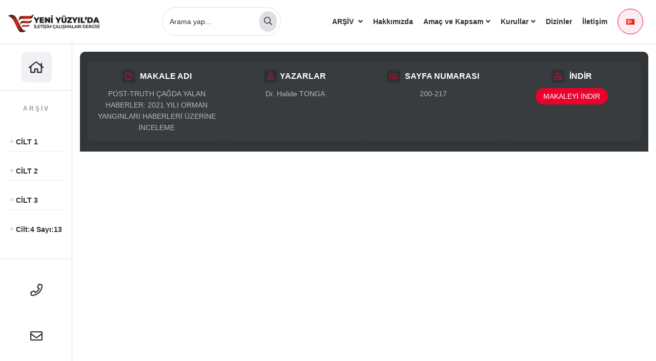

--- FILE ---
content_type: text/html; charset=UTF-8
request_url: https://icd.yeniyuzyil.edu.tr/post-truth-cagda-yalan-haberler-2021-yili-orman-yanginlari-haberleri-uzerine-inceleme/
body_size: 5698
content:
<!doctype html>
<html lang="tr-TR">
<head>
	<meta charset="UTF-8">
	<meta name="viewport" content="width=device-width, initial-scale=1">
	<link rel="profile" href="https://gmpg.org/xfn/11">




	<title>POST-TRUTH ÇAĞDA YALAN HABERLER: 2021 YILI ORMAN YANGINLARI HABERLERİ ÜZERİNE İNCELEME &#8211; ICD &#8211; İletişim Çalışmaları Dergisi</title>
<meta name='robots' content='max-image-preview:large' />
	<style>img:is([sizes="auto" i], [sizes^="auto," i]) { contain-intrinsic-size: 3000px 1500px }</style>
	<link rel='stylesheet' id='wp-block-library-css' href='https://icd.yeniyuzyil.edu.tr/wp-includes/css/dist/block-library/style.min.css?ver=6.7.2' media='all' />
<style id='classic-theme-styles-inline-css'>
/*! This file is auto-generated */
.wp-block-button__link{color:#fff;background-color:#32373c;border-radius:9999px;box-shadow:none;text-decoration:none;padding:calc(.667em + 2px) calc(1.333em + 2px);font-size:1.125em}.wp-block-file__button{background:#32373c;color:#fff;text-decoration:none}
</style>
<style id='global-styles-inline-css'>
:root{--wp--preset--aspect-ratio--square: 1;--wp--preset--aspect-ratio--4-3: 4/3;--wp--preset--aspect-ratio--3-4: 3/4;--wp--preset--aspect-ratio--3-2: 3/2;--wp--preset--aspect-ratio--2-3: 2/3;--wp--preset--aspect-ratio--16-9: 16/9;--wp--preset--aspect-ratio--9-16: 9/16;--wp--preset--color--black: #000000;--wp--preset--color--cyan-bluish-gray: #abb8c3;--wp--preset--color--white: #ffffff;--wp--preset--color--pale-pink: #f78da7;--wp--preset--color--vivid-red: #cf2e2e;--wp--preset--color--luminous-vivid-orange: #ff6900;--wp--preset--color--luminous-vivid-amber: #fcb900;--wp--preset--color--light-green-cyan: #7bdcb5;--wp--preset--color--vivid-green-cyan: #00d084;--wp--preset--color--pale-cyan-blue: #8ed1fc;--wp--preset--color--vivid-cyan-blue: #0693e3;--wp--preset--color--vivid-purple: #9b51e0;--wp--preset--gradient--vivid-cyan-blue-to-vivid-purple: linear-gradient(135deg,rgba(6,147,227,1) 0%,rgb(155,81,224) 100%);--wp--preset--gradient--light-green-cyan-to-vivid-green-cyan: linear-gradient(135deg,rgb(122,220,180) 0%,rgb(0,208,130) 100%);--wp--preset--gradient--luminous-vivid-amber-to-luminous-vivid-orange: linear-gradient(135deg,rgba(252,185,0,1) 0%,rgba(255,105,0,1) 100%);--wp--preset--gradient--luminous-vivid-orange-to-vivid-red: linear-gradient(135deg,rgba(255,105,0,1) 0%,rgb(207,46,46) 100%);--wp--preset--gradient--very-light-gray-to-cyan-bluish-gray: linear-gradient(135deg,rgb(238,238,238) 0%,rgb(169,184,195) 100%);--wp--preset--gradient--cool-to-warm-spectrum: linear-gradient(135deg,rgb(74,234,220) 0%,rgb(151,120,209) 20%,rgb(207,42,186) 40%,rgb(238,44,130) 60%,rgb(251,105,98) 80%,rgb(254,248,76) 100%);--wp--preset--gradient--blush-light-purple: linear-gradient(135deg,rgb(255,206,236) 0%,rgb(152,150,240) 100%);--wp--preset--gradient--blush-bordeaux: linear-gradient(135deg,rgb(254,205,165) 0%,rgb(254,45,45) 50%,rgb(107,0,62) 100%);--wp--preset--gradient--luminous-dusk: linear-gradient(135deg,rgb(255,203,112) 0%,rgb(199,81,192) 50%,rgb(65,88,208) 100%);--wp--preset--gradient--pale-ocean: linear-gradient(135deg,rgb(255,245,203) 0%,rgb(182,227,212) 50%,rgb(51,167,181) 100%);--wp--preset--gradient--electric-grass: linear-gradient(135deg,rgb(202,248,128) 0%,rgb(113,206,126) 100%);--wp--preset--gradient--midnight: linear-gradient(135deg,rgb(2,3,129) 0%,rgb(40,116,252) 100%);--wp--preset--font-size--small: 13px;--wp--preset--font-size--medium: 20px;--wp--preset--font-size--large: 36px;--wp--preset--font-size--x-large: 42px;--wp--preset--spacing--20: 0.44rem;--wp--preset--spacing--30: 0.67rem;--wp--preset--spacing--40: 1rem;--wp--preset--spacing--50: 1.5rem;--wp--preset--spacing--60: 2.25rem;--wp--preset--spacing--70: 3.38rem;--wp--preset--spacing--80: 5.06rem;--wp--preset--shadow--natural: 6px 6px 9px rgba(0, 0, 0, 0.2);--wp--preset--shadow--deep: 12px 12px 50px rgba(0, 0, 0, 0.4);--wp--preset--shadow--sharp: 6px 6px 0px rgba(0, 0, 0, 0.2);--wp--preset--shadow--outlined: 6px 6px 0px -3px rgba(255, 255, 255, 1), 6px 6px rgba(0, 0, 0, 1);--wp--preset--shadow--crisp: 6px 6px 0px rgba(0, 0, 0, 1);}:where(.is-layout-flex){gap: 0.5em;}:where(.is-layout-grid){gap: 0.5em;}body .is-layout-flex{display: flex;}.is-layout-flex{flex-wrap: wrap;align-items: center;}.is-layout-flex > :is(*, div){margin: 0;}body .is-layout-grid{display: grid;}.is-layout-grid > :is(*, div){margin: 0;}:where(.wp-block-columns.is-layout-flex){gap: 2em;}:where(.wp-block-columns.is-layout-grid){gap: 2em;}:where(.wp-block-post-template.is-layout-flex){gap: 1.25em;}:where(.wp-block-post-template.is-layout-grid){gap: 1.25em;}.has-black-color{color: var(--wp--preset--color--black) !important;}.has-cyan-bluish-gray-color{color: var(--wp--preset--color--cyan-bluish-gray) !important;}.has-white-color{color: var(--wp--preset--color--white) !important;}.has-pale-pink-color{color: var(--wp--preset--color--pale-pink) !important;}.has-vivid-red-color{color: var(--wp--preset--color--vivid-red) !important;}.has-luminous-vivid-orange-color{color: var(--wp--preset--color--luminous-vivid-orange) !important;}.has-luminous-vivid-amber-color{color: var(--wp--preset--color--luminous-vivid-amber) !important;}.has-light-green-cyan-color{color: var(--wp--preset--color--light-green-cyan) !important;}.has-vivid-green-cyan-color{color: var(--wp--preset--color--vivid-green-cyan) !important;}.has-pale-cyan-blue-color{color: var(--wp--preset--color--pale-cyan-blue) !important;}.has-vivid-cyan-blue-color{color: var(--wp--preset--color--vivid-cyan-blue) !important;}.has-vivid-purple-color{color: var(--wp--preset--color--vivid-purple) !important;}.has-black-background-color{background-color: var(--wp--preset--color--black) !important;}.has-cyan-bluish-gray-background-color{background-color: var(--wp--preset--color--cyan-bluish-gray) !important;}.has-white-background-color{background-color: var(--wp--preset--color--white) !important;}.has-pale-pink-background-color{background-color: var(--wp--preset--color--pale-pink) !important;}.has-vivid-red-background-color{background-color: var(--wp--preset--color--vivid-red) !important;}.has-luminous-vivid-orange-background-color{background-color: var(--wp--preset--color--luminous-vivid-orange) !important;}.has-luminous-vivid-amber-background-color{background-color: var(--wp--preset--color--luminous-vivid-amber) !important;}.has-light-green-cyan-background-color{background-color: var(--wp--preset--color--light-green-cyan) !important;}.has-vivid-green-cyan-background-color{background-color: var(--wp--preset--color--vivid-green-cyan) !important;}.has-pale-cyan-blue-background-color{background-color: var(--wp--preset--color--pale-cyan-blue) !important;}.has-vivid-cyan-blue-background-color{background-color: var(--wp--preset--color--vivid-cyan-blue) !important;}.has-vivid-purple-background-color{background-color: var(--wp--preset--color--vivid-purple) !important;}.has-black-border-color{border-color: var(--wp--preset--color--black) !important;}.has-cyan-bluish-gray-border-color{border-color: var(--wp--preset--color--cyan-bluish-gray) !important;}.has-white-border-color{border-color: var(--wp--preset--color--white) !important;}.has-pale-pink-border-color{border-color: var(--wp--preset--color--pale-pink) !important;}.has-vivid-red-border-color{border-color: var(--wp--preset--color--vivid-red) !important;}.has-luminous-vivid-orange-border-color{border-color: var(--wp--preset--color--luminous-vivid-orange) !important;}.has-luminous-vivid-amber-border-color{border-color: var(--wp--preset--color--luminous-vivid-amber) !important;}.has-light-green-cyan-border-color{border-color: var(--wp--preset--color--light-green-cyan) !important;}.has-vivid-green-cyan-border-color{border-color: var(--wp--preset--color--vivid-green-cyan) !important;}.has-pale-cyan-blue-border-color{border-color: var(--wp--preset--color--pale-cyan-blue) !important;}.has-vivid-cyan-blue-border-color{border-color: var(--wp--preset--color--vivid-cyan-blue) !important;}.has-vivid-purple-border-color{border-color: var(--wp--preset--color--vivid-purple) !important;}.has-vivid-cyan-blue-to-vivid-purple-gradient-background{background: var(--wp--preset--gradient--vivid-cyan-blue-to-vivid-purple) !important;}.has-light-green-cyan-to-vivid-green-cyan-gradient-background{background: var(--wp--preset--gradient--light-green-cyan-to-vivid-green-cyan) !important;}.has-luminous-vivid-amber-to-luminous-vivid-orange-gradient-background{background: var(--wp--preset--gradient--luminous-vivid-amber-to-luminous-vivid-orange) !important;}.has-luminous-vivid-orange-to-vivid-red-gradient-background{background: var(--wp--preset--gradient--luminous-vivid-orange-to-vivid-red) !important;}.has-very-light-gray-to-cyan-bluish-gray-gradient-background{background: var(--wp--preset--gradient--very-light-gray-to-cyan-bluish-gray) !important;}.has-cool-to-warm-spectrum-gradient-background{background: var(--wp--preset--gradient--cool-to-warm-spectrum) !important;}.has-blush-light-purple-gradient-background{background: var(--wp--preset--gradient--blush-light-purple) !important;}.has-blush-bordeaux-gradient-background{background: var(--wp--preset--gradient--blush-bordeaux) !important;}.has-luminous-dusk-gradient-background{background: var(--wp--preset--gradient--luminous-dusk) !important;}.has-pale-ocean-gradient-background{background: var(--wp--preset--gradient--pale-ocean) !important;}.has-electric-grass-gradient-background{background: var(--wp--preset--gradient--electric-grass) !important;}.has-midnight-gradient-background{background: var(--wp--preset--gradient--midnight) !important;}.has-small-font-size{font-size: var(--wp--preset--font-size--small) !important;}.has-medium-font-size{font-size: var(--wp--preset--font-size--medium) !important;}.has-large-font-size{font-size: var(--wp--preset--font-size--large) !important;}.has-x-large-font-size{font-size: var(--wp--preset--font-size--x-large) !important;}
:where(.wp-block-post-template.is-layout-flex){gap: 1.25em;}:where(.wp-block-post-template.is-layout-grid){gap: 1.25em;}
:where(.wp-block-columns.is-layout-flex){gap: 2em;}:where(.wp-block-columns.is-layout-grid){gap: 2em;}
:root :where(.wp-block-pullquote){font-size: 1.5em;line-height: 1.6;}
</style>
<link rel='stylesheet' id='onurturkay-style-css' href='https://icd.yeniyuzyil.edu.tr/wp-content/themes/onurturkayv2/style.css?ver=1.0.0' media='all' />
<link rel="canonical" href="https://icd.yeniyuzyil.edu.tr/post-truth-cagda-yalan-haberler-2021-yili-orman-yanginlari-haberleri-uzerine-inceleme/" />
<link rel='shortlink' href='https://icd.yeniyuzyil.edu.tr/?p=400' />
<link rel="stylesheet" href="https://pro.fontawesome.com/releases/v5.10.0/css/all.css"  />
	<link rel="stylesheet"  href="https://icd.yeniyuzyil.edu.tr/wp-content/themes/onurturkayv2/css/bootstrap.min.css" type="text/css" media="all" />
<link rel="stylesheet"  href="https://icd.yeniyuzyil.edu.tr/wp-content/themes/onurturkayv2/css/onurturkay.css" type="text/css" media="all" />






</head>

<body class="post-template-default single single-post postid-400 single-format-standard">
<div id="page" class="site">

<header class="siteheader">
	<div class="container-full">
		<div class="items">
			<div class="logo"><a href="https://icd.yeniyuzyil.edu.tr">
				<img src="https://icd.yeniyuzyil.edu.tr/wp-content/uploads/2021/12/icd-logo.png" alt="Yeni Yüzyıl'da İletişim Çalışmaları Dergisi">


			</a></div>
			<div class="arama" id="aramamenu">
				<button id="aramakapat" class="mobil"><i class="far fa-times"></i></button>
				<span class="mesaj mobil">
					Makaleler arasında yap... 					
				</span>
				<form role="search" method="get" class="search-form" action="https://icd.yeniyuzyil.edu.tr">
				<label>
					<span class="screen-reader-text"></span>
					<input type="search" class="search-field" placeholder=" Arama yap...  "
					value="" name="s">
				</label>

				<button type="submit" class="search-submit" > <i class="far fa-search"></i> </button>
			</form>
			</div>
			<div class="sag" id="anamenusag">
				<div class="sagmenu">
					<button id="menukapatbuton" class="mobil"><i class="far fa-times"></i></button>
					<div class="anamenu">
						<nav>


<ul class="nav navbar-nav cilt-menu"><li class="dropdown"><a href="#" class="dropdown-toggle" data-toggle="dropdown">ARŞİV </a><ul class="dropdown-menu"><li class="dropdown-submenu"><a href="https://icd.yeniyuzyil.edu.tr/category/arsiv/cilt-1-tr/">CİLT 1</a><ul class="dropdown-menu"><li class="dropdown-submenu"><a href="https://icd.yeniyuzyil.edu.tr/category/arsiv/cilt-1-tr/cilt1-sayi1/">Cilt:1 Sayı:1</a></li><li class="dropdown-submenu"><a href="https://icd.yeniyuzyil.edu.tr/category/arsiv/cilt-1-tr/cilt1-sayi2/">Cilt:1 Sayı:2</a></li><li class="dropdown-submenu"><a href="https://icd.yeniyuzyil.edu.tr/category/arsiv/cilt-1-tr/cilt1-sayi3/">Cilt:1 Sayı:3</a></li><li class="dropdown-submenu"><a href="https://icd.yeniyuzyil.edu.tr/category/arsiv/cilt-1-tr/cilt1-sayi4/">Cilt:1 Sayı:4</a></li><li class="dropdown-submenu"><a href="https://icd.yeniyuzyil.edu.tr/category/arsiv/cilt-1-tr/cilt1-sayi5/">Cilt:1 Sayı:5</a></li></ul></li><li class="dropdown-submenu"><a href="https://icd.yeniyuzyil.edu.tr/category/arsiv/cilt-2-tr/">CİLT 2</a><ul class="dropdown-menu"><li class="dropdown-submenu"><a href="https://icd.yeniyuzyil.edu.tr/category/arsiv/cilt-2-tr/cilt2-sayi10/">Cilt:2 Sayı:10</a></li><li class="dropdown-submenu"><a href="https://icd.yeniyuzyil.edu.tr/category/arsiv/cilt-2-tr/cilt2-sayi6/">Cilt:2 Sayı:6</a></li><li class="dropdown-submenu"><a href="https://icd.yeniyuzyil.edu.tr/category/arsiv/cilt-2-tr/cilt2-sayi7/">Cilt:2 Sayı:7</a></li><li class="dropdown-submenu"><a href="https://icd.yeniyuzyil.edu.tr/category/arsiv/cilt-2-tr/cilt2-sayi8/">Cilt:2 Sayı:8</a></li><li class="dropdown-submenu"><a href="https://icd.yeniyuzyil.edu.tr/category/arsiv/cilt-2-tr/cilt2-sayi9/">Cilt:2 Sayı:9</a></li></ul></li><li class="dropdown-submenu"><a href="https://icd.yeniyuzyil.edu.tr/category/arsiv/cilt-3-tr/">CİLT 3</a><ul class="dropdown-menu"><li class="dropdown-submenu"><a href="https://icd.yeniyuzyil.edu.tr/category/arsiv/cilt-3-tr/cilt3-sayi11/">Cilt:3 Sayı:11</a></li><li class="dropdown-submenu"><a href="https://icd.yeniyuzyil.edu.tr/category/arsiv/cilt-3-tr/cilt3-sayi12-tr/">Cilt:3 Sayı:12</a></li></ul></li><li class="dropdown-submenu"><a href="https://icd.yeniyuzyil.edu.tr/category/arsiv/cilt4-sayi13/">Cilt:4 Sayı:13</a></li></ul></li></ul>


		<div id="bs-example-navbar-collapse-1" class="collapse navbar-collapse"><ul id="menu-ana-menu-tr" class="nav navbar-nav"><li itemscope="itemscope" itemtype="https://www.schema.org/SiteNavigationElement" id="menu-item-119" class="menu-item menu-item-type-post_type menu-item-object-page menu-item-119 nav-item"><a title="Hakkımızda" href="https://icd.yeniyuzyil.edu.tr/hakkimizda/" class="nav-link">Hakkımızda</a></li>
<li itemscope="itemscope" itemtype="https://www.schema.org/SiteNavigationElement" id="menu-item-111" class="menu-item menu-item-type-post_type menu-item-object-page menu-item-has-children dropdown menu-item-111 nav-item"><a title="Amaç ve Kapsam" href="#" data-toggle="dropdown" aria-haspopup="true" aria-expanded="false" class="dropdown-toggle nav-link" id="menu-item-dropdown-111">Amaç ve Kapsam</a>
<ul class="dropdown-menu" aria-labelledby="menu-item-dropdown-111" role="menu">
	<li itemscope="itemscope" itemtype="https://www.schema.org/SiteNavigationElement" id="menu-item-121" class="menu-item menu-item-type-post_type menu-item-object-page menu-item-121 nav-item"><a title="Amaç ve Kapsam" href="https://icd.yeniyuzyil.edu.tr/amac-ve-kapsam/" class="dropdown-item">Amaç ve Kapsam</a></li>
	<li itemscope="itemscope" itemtype="https://www.schema.org/SiteNavigationElement" id="menu-item-112" class="menu-item menu-item-type-post_type menu-item-object-page menu-item-112 nav-item"><a title="Genel Kurallar ve Etik İlkeler" href="https://icd.yeniyuzyil.edu.tr/amac-ve-kapsam/genel-kurallar-ve-etik-ilkeler/" class="dropdown-item">Genel Kurallar ve Etik İlkeler</a></li>
	<li itemscope="itemscope" itemtype="https://www.schema.org/SiteNavigationElement" id="menu-item-114" class="menu-item menu-item-type-post_type menu-item-object-page menu-item-114 nav-item"><a title="Yazım Kuralları" href="https://icd.yeniyuzyil.edu.tr/amac-ve-kapsam/yazim-kurallari/" class="dropdown-item">Yazım Kuralları</a></li>
	<li itemscope="itemscope" itemtype="https://www.schema.org/SiteNavigationElement" id="menu-item-113" class="menu-item menu-item-type-post_type menu-item-object-page menu-item-113 nav-item"><a title="Örnek Kaynakça Yazımı" href="https://icd.yeniyuzyil.edu.tr/amac-ve-kapsam/ornek-kaynakca-yazimi/" class="dropdown-item">Örnek Kaynakça Yazımı</a></li>
</ul>
</li>
<li itemscope="itemscope" itemtype="https://www.schema.org/SiteNavigationElement" id="menu-item-115" class="menu-item menu-item-type-post_type menu-item-object-page menu-item-has-children dropdown menu-item-115 nav-item"><a title="Kurullar" href="#" data-toggle="dropdown" aria-haspopup="true" aria-expanded="false" class="dropdown-toggle nav-link" id="menu-item-dropdown-115">Kurullar</a>
<ul class="dropdown-menu" aria-labelledby="menu-item-dropdown-115" role="menu">
	<li itemscope="itemscope" itemtype="https://www.schema.org/SiteNavigationElement" id="menu-item-120" class="menu-item menu-item-type-post_type menu-item-object-page menu-item-120 nav-item"><a title="Editör Kurulu" href="https://icd.yeniyuzyil.edu.tr/editor-kurulu/" class="dropdown-item">Editör Kurulu</a></li>
	<li itemscope="itemscope" itemtype="https://www.schema.org/SiteNavigationElement" id="menu-item-118" class="menu-item menu-item-type-post_type menu-item-object-page menu-item-118 nav-item"><a title="Yayın Kurulu" href="https://icd.yeniyuzyil.edu.tr/editor-kurulu/yayin-kurulu/" class="dropdown-item">Yayın Kurulu</a></li>
	<li itemscope="itemscope" itemtype="https://www.schema.org/SiteNavigationElement" id="menu-item-116" class="menu-item menu-item-type-post_type menu-item-object-page menu-item-116 nav-item"><a title="Danışma Kurulu" href="https://icd.yeniyuzyil.edu.tr/editor-kurulu/danisma-kurulu/" class="dropdown-item">Danışma Kurulu</a></li>
	<li itemscope="itemscope" itemtype="https://www.schema.org/SiteNavigationElement" id="menu-item-117" class="menu-item menu-item-type-post_type menu-item-object-page menu-item-117 nav-item"><a title="Hakem Kurulu" href="https://icd.yeniyuzyil.edu.tr/editor-kurulu/hakem-kurulu/" class="dropdown-item">Hakem Kurulu</a></li>
</ul>
</li>
<li itemscope="itemscope" itemtype="https://www.schema.org/SiteNavigationElement" id="menu-item-123" class="menu-item menu-item-type-post_type menu-item-object-page menu-item-123 nav-item"><a title="Dizinler" href="https://icd.yeniyuzyil.edu.tr/tarandigimiz-indeksler/" class="nav-link">Dizinler</a></li>
<li itemscope="itemscope" itemtype="https://www.schema.org/SiteNavigationElement" id="menu-item-868" class="menu-item menu-item-type-post_type menu-item-object-page menu-item-868 nav-item"><a title="İletişim" href="https://icd.yeniyuzyil.edu.tr/iletisim/" class="nav-link">İletişim</a></li>
</ul></div>

						</nav>
					</div>
					<div class="dil">
							<li class="lang-item lang-item-7 lang-item-tr current-lang lang-item-first"><a  lang="tr-TR" hreflang="tr-TR" href="https://icd.yeniyuzyil.edu.tr/post-truth-cagda-yalan-haberler-2021-yili-orman-yanginlari-haberleri-uzerine-inceleme/"><img src="[data-uri]" alt="Türkçe" width="16" height="11" style="width: 16px; height: 11px;" /></a></li>

					</div>
			

				</div>
			</div>


			<div class="mobil-header">
	<div class="items">
	<ul class="liste">
		
	<li><a id="mobmenudikeyac"><i class="far fa-ellipsis-h icon"></i></a></li>		
	<li><a id="aramamenuac"><i class="far fa-search icon"></i></a></li>
	<li><a id="mobmenuac"><i class="fa fa-bars icon"></i></a></li>	
	</ul>
	</div>
</div>



		</div>
	</div>
</header>








<div class="sitealan">

	<div class="dikeyheader" id="dikeyheader">
	<div class="items">
		<div class="homeicon"><a href="https://icd.yeniyuzyil.edu.tr"><i class="far fa-home"></i></a></div>
		<div class="ciltler">
			<span class="baslik">ARŞİV </span>


<ul><li><a href="https://icd.yeniyuzyil.edu.tr/category/arsiv/cilt-1-tr/">CİLT 1</a></li><li><a href="https://icd.yeniyuzyil.edu.tr/category/arsiv/cilt-2-tr/">CİLT 2</a></li><li><a href="https://icd.yeniyuzyil.edu.tr/category/arsiv/cilt-3-tr/">CİLT 3</a></li><li><a href="https://icd.yeniyuzyil.edu.tr/category/arsiv/cilt4-sayi13/">Cilt:4 Sayı:13</a></li></ul>
		</div>


		<div class="alticonlar">
			<ul>
								 <li><a href="tel:444 5001" data-toggle="tooltip" data-placement="right" title="444 5001"> <i class="far fa-phone"></i></a></li> 				 <li><a href="mailto:iletisim.editor@yeniyuzyil.edu.tr" data-toggle="tooltip" data-placement="right" title="iletisim.editor@yeniyuzyil.edu.tr"> <i class="far fa-envelope"></i></a></li> 			</ul>
		</div>
	</div>
</div>


<div class="siteicerik">




	














	<main id="primary" class="site-main">




<section class="sec-makale-ust-bilgi">
	<div class="container-full">
		<div class="items">
			<div class="item"><div class="baslik">
				<span> <i class="far fa-file"></i>
				MAKALE ADI 			</span>POST-TRUTH ÇAĞDA YALAN HABERLER: 2021 YILI ORMAN YANGINLARI HABERLERİ ÜZERİNE İNCELEME </div></div>
			<div class="item"><div class="baslik"> <span> <i class="far fa-user"></i>YAZARLAR 
			 </span> Dr. Halide TONGA  </div></div>
			<div class="item"><div class="baslik">
				<span> <i class="far fa-list-ol"></i>  
				SAYFA NUMARASI 			</span>200-217  </div></div>

			





			<div class="item"><div class="baslik">
				<span> <i class="far fa-download"></i>  İNDİR 
				  </span> <a target="_blank"  class="indir-btn" href="https://icd.yeniyuzyil.edu.tr/wp-content/uploads/2023/01/12-1.pdf" download> 
				  MAKALEYİ İNDİR 				  	

				  </a>  </div></div>
		</div>
	</div>
</section>


<section class="sec-full-makale">

<object class="desktop" data="https://icd.yeniyuzyil.edu.tr/wp-content/uploads/2023/01/12-1.pdf" type="application/pdf" width="100%" height="768px" frameborder="0" allowfullscreen bakground="transparent" allowtransparency="true" style="background: #FFFFFF;">
    <embed src="https://icd.yeniyuzyil.edu.tr/wp-content/uploads/2023/01/12-1.pdf" width="100%" height="1200px" frameborder="0" /> 
</object>
</section>	



	</main><!-- #main -->


	



<footer class="sitefooter">
	<div class="issn">
	ISSN: 2757-7007 YAYIN ARALIĞI: Yılda 2 kez, 6 aylık dönemler halinde BAŞLANGIÇ: 2020 Haziran YAYINCI: İstanbul Yeni Yüzyıl Üniversitesi / https://icd.yeniyuzyil.edu.tr/		</div>


		<div class="issn">
    
	</div>



<div class="issn">
    Bu web sitesinde yer alan tüm içerikler Dergi Yönetimi sorumluluğundadır. Sorumluluk reddi beyanı için <a target="_blank" href="https://icd.yeniyuzyil.edu.tr/wp-content/themes/onurturkayv2/dosya/IYYU-sorumlulugun-reddi-beyani.docx">tıklayınız. </a>
</div>
</footer>

</div> <!--siteicerik-->
</div> <!--sitealan-->
</div><!-- #page -->





  <script src="https://code.jquery.com/jquery-1.12.4.min.js"></script>
  <script src="https://icd.yeniyuzyil.edu.tr/wp-content/themes/onurturkayv2/js/bootstrap.min.js" ></script>

  <script>
	$(function () {
  $('[data-toggle="tooltip"]').tooltip()
})
</script>
<script src="https://icd.yeniyuzyil.edu.tr/wp-content/themes/onurturkayv2/js/navigation.js?ver=1.0.0" id="onurturkay-navigation-js"></script>
<script>
jQuery(function($) {
    $('.dropdown-submenu > a').on("click", function(e) {
        var $submenu = $(this).next('.dropdown-menu');
        if ($submenu.length) { // Eğer tıklanan bağlantının alt menüsü varsa
            e.preventDefault(); // Linke gitmeyi engeller
            e.stopPropagation(); // Diğer tıklamaların etkilenmemesi için
            $('.dropdown-submenu .dropdown-menu').not($submenu); // Diğer açık olan menüleri kapat
            $submenu.toggle(); // Tıklanan menüyü aç/kapat
        }
    });
});

</script>


<script>
jQuery(function($) {
    // #mobmenuac butonuna tıklanınca
    $('#mobmenuac').on("click", function(e) {
        e.preventDefault();
        $('#anamenusag').toggleClass('aktif');
        $('#dikeyheader').removeClass('aktif'); 
        $('#aramamenu').removeClass('aktif'); 
        e.stopPropagation(); // Bu tıklamanın diğer click olaylarına yayılmasını önler
    });


$('#aramamenuac').on("click", function(e) {
        e.preventDefault();
        $('#aramamenu').toggleClass('aktif');
        $('#dikeyheader').removeClass('aktif'); 
        $('#anamenusag').removeClass('aktif');
        e.stopPropagation(); // Bu tıklamanın diğer click olaylarına yayılmasını önler
    });



    // #mobmenudikeyac butonuna tıklanınca
    $('#mobmenudikeyac').on("click", function(e) {
        e.preventDefault();
        $('#dikeyheader').toggleClass('aktif');
        $('#anamenusag').removeClass('aktif'); 
        $('#aramamenu').removeClass('aktif'); 
        e.stopPropagation(); // Bu tıklamanın diğer click olaylarına yayılmasını önler
    });

    // #menukapatbuton butonuna tıklanınca #anamenusag'dan aktif sınıfını kaldırır
    $('#menukapatbuton').on("click", function(e) {
        e.preventDefault();
        $('#anamenusag').removeClass('aktif'); 
        e.stopPropagation(); // Bu tıklamanın diğer click olaylarına yayılmasını önler
    });


 $('#aramakapat').on("click", function(e) {
        e.preventDefault();
        $('#aramamenu').removeClass('aktif'); 
        e.stopPropagation(); // Bu tıklamanın diğer click olaylarına yayılmasını önler
    });


    // Sayfanın geri kalanına tıklanınca
    $(document).on("click", function(e) {
        if (!$(e.target).closest('#anamenusag, #aramamenu, #dikeyheader, #mobmenuac, #mobmenudikeyac, #menukapatbuton, #aramakapat, #aramamenuac').length) {
            // Eğer tıklanan yer belirtilen öğelerin dışında ise aktif sınıflarını kaldır
            $('#anamenusag, #dikeyheader, #aramamenu').removeClass('aktif');
        }
    });
});

</script>
</body>
</html>


--- FILE ---
content_type: text/css
request_url: https://icd.yeniyuzyil.edu.tr/wp-content/themes/onurturkayv2/css/onurturkay.css
body_size: 5535
content:
html{font-size:16px}
body{font-family:"Helvetica Now Display Bold","Helvetica Now Display Bold Placeholder",sans-serif;font-weight:400;line-height:normal;font-size:16px;overflow-x:hidden;width:100%}
:root{--siyah:#2C2D32;--gri1:#DFDFE3;--kirmizi:#e9022d;--gri2:#F0F1F5;--gri3:#F5F5F7;--akirmizi:#FCEDF0}
a,p,div,h1,h2,h3,h4,h5,span,article,button{word-break:break-word;hyphens:auto;word-wrap:break-word}
.container-full{width:100%;padding:0 15px}
.container{max-width:1400px;width:100%;margin:0 auto}
.sitealan{float:left;width:100%;display:flex;flex-flow:row}
.siteicerik{opacity:1;float:left;width:100%;padding:0 15px}
.siteheader{opacity:1;float:left;width:100%;padding:10px 0;border-bottom:1px solid var(--gri1);position:relative;z-index:99;background:#fff}
.siteheader .items{opacity:1;float:left;width:100%;display:flex;align-items:center;justify-content:space-between}
.siteheader .logo{opacity:1;float:left}
.siteheader .logo a{opacity:1;float:left}
.siteheader .logo a img{opacity:1;float:left;width:100%;max-width:180px;min-width:160px}
.siteheader .sag{opacity:1;float:left}
.siteheader .sag .sagmenu{opacity:1;float:left;width:100%;display:flex;align-items:center;justify-content:space-between}
.siteheader .sag .arsivlink{opacity:1}
.siteheader .sag .arsivlink ul{opacity:1}
.siteheader .sag .arsivlink ul>li{opacity:1}
.siteheader .sag .arsivlink ul>li>a{opacity:1}
.siteheader .sag .arsivlink ul>li>ul{opacity:1}
.siteheader .sag .arsivlink ul>li>ul>li{opacity:1}
.siteheader .sag .arsivlink ul>li>ul>li>a{opacity:1}
.siteheader .sag .anamenu{opacity:1;float:left}
.siteheader .sag .anamenu nav{opacity:1;float:left;display:flex;flex-flow:row}
.siteheader .sag .anamenu nav ul{opacity:1;float:left;margin:0;padding:0;width:max-content;min-width:auto}
.siteheader .sag .anamenu nav ul>li{opacity:1;padding:0}
.siteheader .sag .anamenu nav ul>li>a{opacity:1;color:var(--siyah);padding:5px 15px;position:relative;transition:.2s;padding-bottom:10px;background:none;font-weight:600}
.siteheader .sag .anamenu nav ul>li>ul{opacity:1;width:max-content;min-width:auto;border-radius:10px}
.siteheader .sag .anamenu nav ul>li>ul>li{opacity:1;border-bottom:1px solid var(--gri1)}
.siteheader .sag .anamenu nav ul>li>ul>li>a{opacity:1;padding:10px 15px;position:relative}
.siteheader .mgbuton{opacity:1;float:left;padding:0 5px 0 20px;background:var(--siyah);border-radius:100px;color:#fff;height:50px;display:flex;align-items:center;text-decoration:none;transition:.2s;min-width:max-content}
.siteheader .mgbuton i{display:inline-block;margin-left:10px;height:40px;width:40px;background:#fff;color:var(--siyah);border-radius:100px;text-align:center;display:flex;align-items:center;justify-content:center}
.siteheader .mgbuton:hover{background:var(--kirmizi)}
.siteheader .arama{opacity:1;float:left;border:1px solid var(--gri1);border-radius:100px;padding:7px;margin-left:30px}
.siteheader .arama form{opacity:1;float:left;width:100%;display:flex;flex-flow:row}
.siteheader .arama form input{opacity:1;width:100%;max-width:400px;float:left;min-width:100px;height:100%;border:none;outline:none;font-size:14px;font-weight:400;border-radius:100px}
.siteheader .arama form button{opacity:1;width:40px;float:left;height:40px;border-radius:100px;background:var(--gri1);border:none;padding:0}
.siteheader .arama form label{opacity:1;float:left;margin:0;width:100%}
.siteheader .arama form input::placeholder{font-size:14px;color:var(--siyah)}
.siteheader .sag .anamenu nav ul>li.menu-item-has-children>a:after{content:"\f107";font-family:'Font Awesome 5 Pro';margin-left:5px;position:relative;top:50%;transform:translateY(-50%)}
.siteheader .sag .anamenu nav ul>li>a:hover{background:none}
.siteheader .sag .anamenu nav ul>li>a:before{content:"";width:0;height:4px;display:inline-block;position:absolute;left:50%;bottom:0;background:var(--kirmizi);border-radius:100px;transform:translateX(-50%);transition:.2s}
.siteheader .sag .anamenu nav ul>li>a:hover:before{content:"";width:30px}
.siteheader .sag .dil{opacity:1;float:left;display:flex;flex-flow:row;align-items:center;list-style:none;gap:5px;margin:0 10px}
.siteheader .sag .dil li{opacity:1}
.siteheader .sag .dil li a{opacity:1;width:50px;height:50px;background:var(--gri3);border-radius:100px;display:flex;align-items:center;justify-content:center;border:1px solid var(--gri1);text-decoration:none;transition:.2s}
.siteheader .sag .dil li a img{opacity:1}
.siteheader .sag .dil li.current-lang a,.siteheader .sag .dil li a:hover{background:var(--akirmizi);border:1px solid var(--kirmizi)}
.siteheader .sag .anamenu nav ul>li>ul>li>a:before{left:0;transform:translate(-50%,-50%);height:5px;bottom:0;width:5px;opacity:0}
.siteheader .sag .anamenu nav ul>li>ul>li>a:hover:before{height:5px;width:5px;top:50%;transform:translateY(-50%);opacity:1;left:5px}
.siteheader .sag .anamenu .collapse{padding:0}
#aramakapat{display:none;padding:0;width:50px;height:50px;border:1px solid #fff;border-radius:6px;position:absolute;top:15px;right:15px;background:none;background:#ffffff3d;color:#fff;font-size:20px}
.siteheader .arama .mesaj{font-size:20px;color:#fff;width:100%;float:left;margin-bottom:20px;text-align:center}
.issn{opacity:1;border-top:1px dashed var(--gri1);border-bottom:1px dashed var(--gri1);padding:10px 30px;margin:0;display:block;font-size:12px;float:left;width:100%;text-align:center}
.issn:first-of-type{background:var(--gri3);border-bottom:none}
.dikeyheader:after{content:"";height:calc(100vh + 105px);width:1px;position:absolute;right:0;top:-105px;background:var(--gri1)}
.dikeyheader{z-index:9;opacity:1;float:left;width:auto;position:sticky;top:0;height:calc(100vh - 90px);display:flex;transition:.4s}
.dikeyheader .items{opacity:1;float:left;width:100%;display:flex;flex-flow:column;align-items:center;justify-content:space-between;padding:0;background:#fff}
.dikeyheader .homeicon{opacity:1;float:left;padding:15px 5px;border-bottom:1px solid var(--gri1);width:100%;text-align:center;display:flex;align-items:center;justify-content:center}
.dikeyheader .homeicon a{opacity:1;float:left;color:var(--siyah);width:60px;height:60px;background:var(--gri2);display:flex;align-items:center;justify-content:center;border-radius:10px;font-size:26px;text-decoration:none;transition:.2s}
.dikeyheader .homeicon a:hover{background:var(--akirmizi);color:var(--kirmizi)}
.dikeyheader .homeicon a i{opacity:1}
.dikeyheader .ciltler{opacity:1;float:left;width:100%;display:flex;flex-flow:column;padding:20px 10px}
.dikeyheader .ciltler .baslik{font-size:12px;float:left;letter-spacing:3px;font-weight:600;color:var(--siyah);opacity:.5;text-align:center;margin-bottom:30px}
.dikeyheader .ciltler ul{opacity:1;margin:0;padding:0;list-style:none;float:left;display:flex;flex-flow:column}
.dikeyheader .ciltler ul>li{opacity:1;float:left;margin:10px 0;border-bottom:1px solid #eee;display:inline-block}
.dikeyheader .ciltler ul>li>a{opacity:1;color:var(--siyah);padding:10px;float:left;font-size:14px;position:relative;width:max-content;font-weight:600}
.dikeyheader .ciltler ul>li>ul{opacity:1}
.dikeyheader .ciltler ul>li>ul>li{opacity:1}
.dikeyheader .ciltler ul>li>ul>li>a{opacity:1}
.dikeyheader .alticonlar{opacity:1;float:left;width:100%;border-top:1px solid var(--gri1);padding:15px 0;display:flex;flex-flow:column;align-items:center}
.dikeyheader .alticonlar ul{opacity:1;float:left;margin:0;padding:0;list-style:none;display:flex;flex-flow:column}
.dikeyheader .alticonlar ul>li{opacity:1;float:left;margin:20px 0}
.dikeyheader .alticonlar ul>li>a{opacity:1;font-size:24px;color:var(--siyah);width:50px;height:50px;display:flex;align-items:center;justify-content:center;border-radius:10px;text-decoration:none;transition:.2s}
.dikeyheader .alticonlar ul>li>a i{opacity:1}
.dikeyheader .ciltler ul>li>a:before{content:"";width:6px;height:6px;display:inline-block;background:var(--gri1);top:50%;position:relative;transform:translateY(-50%);margin-right:5px;border-radius:100px}
.dikeyheader .alticonlar ul>li>a:hover{color:var(--kirmizi)}
.dikeyheader .ciltler ul>li:last-child{border:none}
.dikeyheader .alticonlar ul>li .tooltip{font-size:16px;width:max-content}
.ana-ust-kisim{opacity:1;float:left;width:100%;display:flex;flex-flow:row wrap;padding:30px 0 0}
.ana-orta-kisim{opacity:1;float:left;width:100%;display:flex;flex-flow:row wrap;overflow:hidden}
.ana-kapak .items{opacity:1;background:var(--gri3);border-radius:15px;padding:30px;float:left;width:100%;flex-flow:row;display:flex;align-items:center;height:100%}
.ana-kapak .imaj{opacity:1;float:left;display:flex;flex:1;margin-right:30px}
.ana-kapak .imaj img{opacity:1;border-radius:15px;border:2px solid var(--gri1);width:auto;max-width:100%}
.ana-kapak .text{opacity:1;float:left;color:var(--siyah);padding:0;flex:2}
.ana-kapak .text .baslik{opacity:1;float:left;width:100%;font-size:max(2.5vw,30px);font-weight:200;font-weight: 600;}
.ana-kapak .text .aciklama{opacity:1;font-size:16px;color:var(--siyah);line-height:1.6;float:left;width:100%;margin:30px 0 0}
.ana-sag-kutular{opacity:1;float:left}
.ana-sag-kutular .items{opacity:1;width:100%;display:flex;flex-flow:column;gap:30px;height:100%}
.ana-sag-kutular .items .item{opacity:1;height:50%;display:flex;flex-flow:row}
.ana-sag-kutular .items .kesfet{opacity:1;float:left;width:100%}
.ana-sag-kutular .items .kesfet a{opacity:1;float:left;width:100%;background-image:url(../imaj/uni-kucuk.png);background-color:var(--kirmizi);padding:30px;color:#fff;display:flex;flex-flow:row wrap;align-items:center;background-position:center;background-size:cover;border-radius:15px}
.ana-sag-kutular .items .kesfet .text{opacity:1;float:left;font-size:max(1.5vw,24px);margin-right:15px}
.ana-sag-kutular .items .kesfet .icon{opacity:1;width:7vw;height:auto;background:#0000003b;border-radius:100px;display:flex;align-items:center;justify-content:center;padding:0;float:left;aspect-ratio:1;max-width:80px}
.ana-sag-kutular .items .kesfet .icon i{opacity:1}
.ana-sag-kutular .items .duyuru{opacity:1;float:left;width:100%;background:var(--akirmizi);border-radius:15px;padding:30px;color:var(--siyah);align-items:center}
.ana-sag-kutular .items .duyuru .tarih{opacity:1;font-size:16px;font-weight:600}
.ana-sag-kutular .items .duyuru .text{opacity:1;float:left;width:100%;margin:10px 0 20px;font-size:max(1.4vw,22px)}
.ana-sag-kutular .items .duyuru .link{opacity:1;float:left;width:100%}
.ana-sag-kutular .items .duyuru .link a{opacity:1;display:inline-block;padding:15px 30px;background:var(--kirmizi);border-radius:100px;font-size:16px;color:#fff;text-decoration:none}
.ana-sag-kutular .items .duyuru .link a i{opacity:1}
.ana-sag-kutular .items .duyuru .duyuruic{float:left;width:100%}
.ana-sag-kutular .items .duyuru .text a{color:var(--siyah)}
.ana-orta-kisim{opacity:1}
.ana-sayilar{opacity:1;float:left}
.ana-sayilar .items{opacity:1;float:left;width:100%;display:flex;flex-flow:row;gap:15px;padding:30px 0;height:100%}
.ana-sayilar .items .item{opacity:1;background:var(--akirmizi);padding:30px 5px;border-radius:10px;text-align:center;font-size:max(1.6vw,24px);font-weight:600;flex:1;display:flex;align-items:center;flex-flow:column;justify-content:center}
.ana-sayilar .items .item span{opacity:1;font-size:16px;font-weight:400;display:block;margin:5px 0 0}
.ana-kurul{opacity:1;float:left}
.ana-kurul .items{opacity:1;width:100%;padding:30px 0;float:left;height:100%}
.ana-kurul .itemsic{opacity:1;width:100%;padding:10px 30px;display:flex;flex-flow:row;background:var(--gri3);position:relative;float:left;overflow:hidden;align-items:center;border-radius:15px;height:100%}
.ana-kurul .items .baslik{opacity:1;float:left;font-size:24px;padding-right:90px;margin-right:30px;width:100%;max-width:max-content;background-image:url(../imaj/bgok.png);background-size:auto 100%;background-repeat:no-repeat;background-position:right center;max-width: 160px;}
.ana-kurul .items .baslik span{opacity:1;font-weight:600}
.ana-kurul .items .liste{opacity:1;float:left;overflow:hidden;position:relative;width:100%}
.ana-kurul .items .liste .item{opacity:1;background:#fff;display:flex;width:100px;height:100px;margin:10px;border-radius:100px;border:1px solid var(--gri1)}
.ana-kurul .items .liste .item img{opacity:1;width:100%;border-radius:100px;object-fit:contain;padding:5px}
.ana-kurul .items .liste .kaydir{opacity:1;float:left}
.ana-kurul .items .link{opacity:1;float:left;margin:0 10px;width:100%;max-width:max-content}
.ana-kurul .items .link a{opacity:1;float:left;padding:10px 20px;border:2px solid var(--siyah);border-radius:100px;color:var(--siyah);font-size:16px;font-weight:600}
.ana-kurul .items .liste:before{position:absolute;left:0;top:0;width: 15px;height:100%;background:linear-gradient(90deg,var(--gri3),transparent);z-index:1}
.ana-kurul .items .liste:after{position:absolute;right:0;top:0;width: 15px;height:100%;background:linear-gradient(-90deg,var(--gri3),transparent);z-index:1}
.ana-kurul .items .liste ul{opacity:1;float:left;width:100%;margin:0;padding:0;list-style:none;display:flex;flex-flow:row;counter-reset:list-number;overflow-x:auto;max-width:100%;padding-bottom:10px;gap: 10px;}
.ana-kurul .items .liste ul li{opacity:1;float:left;padding:0;width:100%;counter-increment:list-number}
.ana-kurul .items .liste ul li a{opacity:1;padding:25px 15px;background:#fff;width:100%;float:left;color:var(--siyah);font-weight:600;border-radius:6px;font-size:18px;text-align:center;display:flex;flex-flow:column;align-items:center;text-decoration:none;min-width:150px;transition:.2s;border:1px solid transparent}
.ana-kurul .items .liste ul li a:before{content:counter(list-number);display:inline-block;text-align:center;font-size:14px;color:var(--kirmizi);background:var(--akirmizi);border-radius:100px;margin-bottom:10px;padding:5px 25px;width:min-content;transition:.2s}
.ana-kurul .items .liste ul li a:hover{background:var(--akirmizi);border-color:var(--kirmizi)}
.ana-kurul .items .liste ul li a:hover:before{background:var(--kirmizi);color:#ffF}
.ana-kurul .items .liste ul::-webkit-scrollbar{width:5px;height:5px;border-radius:100px}
.ana-kurul .items .liste ul::-webkit-scrollbar-track{background:rgba(0,0,0,.13);border-radius:100px}
.ana-kurul .items .liste ul::-webkit-scrollbar-thumb{background:var(--kirmizi);border-radius:100px;height:5px}
.ana-kurul .items .liste ul::-webkit-scrollbar-thumb:not(#_#_#_#_#_#_#_){width:50px}
.ana-kurul .items .liste ule::-webkit-scrollbar-thumb:hover{background:#555}
@keyframes marquee {
0%{left:0}
100%{left:-50%}
}
.sayfasec-uyari{opacity: 1;display: flex;align-items: center;justify-content: center;font-size: 30px;font-weight: 600;padding: 5vh 0;}
.ana-alt-kisim{opacity:1;float:left;width:100%}
.ana-alt-kisim .items{opacity:1;float:left;width:100%;padding:30px 15px;border-radius:15px}
.ana-alt-kisim .baslik{opacity:1;float:left;width:100%;font-size:24px;font-weight:600;color:var(--siyah);padding:0 15px}
.ana-alt-kisim .baslik i{opacity:1;color:var(--kirmizi);margin-right:5px}
.ana-alt-kisim .anamakaleler{opacity:1;float:left;width:100%;margin:30px 0 0;padding:0}
.ana-alt-kisim .anamakaleler .liste{opacity:1;float:left;width:100%;display:flex;flex-flow:wrap}
.ana-alt-kisim .anamakaleler .liste .item{opacity:1;display:flex;padding:10px}
.ana-alt-kisim .anamakaleler .liste .item>div{opacity:1;float:left;width:100%}
.ana-alt-kisim .anamakaleler .liste .item .text{opacity:1;float:left;width:100%;height:100%}
.ana-alt-kisim .anamakaleler .liste .item .text a{opacity:1;float:left;width:100%;color:var(--siyah);font-size:16px;line-height:1.6;text-decoration:none;transition:.2s;height:100%;padding:30px 20px;border-radius:10px;border:1px solid var(--gri1)}
.ana-alt-kisim .anamakaleler .liste .item .kategori{opacity:1;float:left;width:100%;opacity:.5;font-size:14px}
.ana-alt-kisim .anamakaleler .liste .item .kategori a{opacity:1;float:left;width:100%;color:var(--siyah);font-size:14px;opacity:.6}
.ana-alt-kisim .anamakaleler .liste .item .text a:hover{color:var(--kirmizi)}
.ana-alt-kisim .anamakaleler .liste .item>div:hover{box-shadow:0 10px 10px #00000017;background:#fff}
.icsayfa-header{opacity:1;float:left;width:-webkit-fill-available;padding:90px 30px;background:var(--gri3);margin:0 -15px;overflow:hidden}
.icsayfa-header .items{opacity:1;float:left;width:100%;position:relative}
.icsayfa-header .items .title{opacity:1;font-size:max(4vw,50px);font-weight:600;color:var(--siyah);text-align:center;margin:0;float:left;width:100%;position:relative}
.icsayfa-header .items:before{content:attr(data-before-content);position:absolute;left:50%;top:50%;transform:translate(-50%,-50%);font-size:max(7vw,60px);opacity:.1;z-index:0;width:100%;text-overflow:inherit;-webkit-text-stroke:1px var(--siyah);color:#fff;font-weight:600;text-align:center}
.icsayfa-header .items .title:after{content:"";width:70px;display:block;background:var(--kirmizi);height:5px;border-radius:100px;margin:0 auto;margin-top:5px;position:absolute;left:50%;transform:translateX(-50%)}
.icsayfa-content{float:left;width:100%;font-size:16px;line-height:1.6}
.sec-kurullar{opacity:1;float:left;width:100%}
.sec-kurullar .kurul{opacity:1;float:left;width:100%;padding:30px 0;border-bottom:1px dashed #ddd}
.sec-kurullar .kurul-baslik{opacity:1;width:100%;float:left;font-size:28px;font-weight:600;color:var(--siyah);margin:10px 0;padding:0;position:relative;padding-left:10px}
.sec-kurullar .kurul-baslik:empty{display:none}
.sec-kurullar .kurul-liste{opacity:1;float:left;width:100%;display:flex;flex-flow:wrap}
.sec-kurullar .kurul-liste .item{opacity:1;float:left;padding:10px 15px}
.sec-kurullar .kurul-liste .item .imaj{opacity:1;width:100%;max-width:90px}
.sec-kurullar .kurul-liste .item .text{opacity:1;float:left}
.sec-kurullar .kurul-liste .item .imaj img{opacity:1;width:100%;border-radius:100px;object-fit:cover;object-position:top center;border:2px solid #fff}
.sec-kurullar .kurul-liste .item .adsoyad{opacity:1}
.sec-kurullar .kurul-liste .item .adsoyad span{opacity:1;font-weight:600;font-size:18px}
.sec-kurullar .kurul-liste .item .bolum{opacity:1;font-size:14px}
.sec-kurullar .kurul-liste .item .bolum span{opacity:1}
.sec-kurullar .kurul-liste .item .itemic{opacity:1;float:left;width:100%;display:flex;flex-flow:row;padding:15px;border:1px solid var(--gri2);border-radius:10px;gap:15px;background:var(--gri3)}
.sec-kurullar .kurul-baslik:before{content:"";width:5px;height:90%;display:inline-block;border-radius:5px;background:var(--kirmizi);position:absolute;left:0;top:50%;transform:translateY(-50%)}
.sec-kategori-sayilar{opacity:1;width:100%;padding:15px 0;float:left}
.sec-kategori-sayilar-liste{opacity:1;width:100%;margin:0;padding:0;list-style:none;float:left}
.sec-kategori-sayilar li{opacity:1;padding:15px}
.sec-kategori-sayilar li a{opacity:1;background:#fff;padding:20px;border:1px solid var(--gri1);width:100%;float:left;text-align:center;text-decoration:none;border-radius:10px;transition:.2s;color:var(--siyah)}
.sec-kategori-sayilar li a .icon{opacity:1;font-size:36px;color:var(--kirmizi);display:block;margin:10px 0;background:var(--akirmizi);width:80px;display:inline-block;height:60px;line-height:60px;border-radius:6px}
.sec-kategori-sayilar li a .sayi-adi{opacity:1;font-size:18px;text-transform:uppercase;display:inline-block;font-weight:600;width:100%;border-bottom:1px dashed var(--gri1);padding:10px 0;margin:0 0 10px}
.sec-kategori-sayilar li a:hover{box-shadow:0 20px 30px #000d5612}
.sec-kategori-sayilar li a .rakam{display:inline-block;font-size:13px;margin:5px;background:var(--gri3);padding:5px 20px;border-radius:100px;border:1px solid var(--gri2);font-weight:600}
.sec-cilt-sayfa{opacity:1;float:left;width:100%}
.sec-cilt-sayfa .items{opacity:1;float:left}
.sec-cilt-sayfa .sol{opacity:1;position:sticky;top:0;padding:15px 0}
.sec-cilt-sayfa .sol .imaj{opacity:1;float:left;width:100%}
.sec-cilt-sayfa .sol .imaj img{opacity:1;width:100%;float:left;border:1px solid var(--gri1);border-radius:10px;border-bottom-width:5px}
.sec-cilt-sayfa .sag{opacity:1}
.sec-cilt-sayfa .sag .baslik{opacity:1;float:left;width:100%;position:relative;padding:60px 15px}
.sec-cilt-sayfa .sag .baslik .title{opacity:1;font-size:max(2vw,40px)}
.sec-cilt-sayfa .sag .baslik .title strong{opacity:1}
.sec-cilt-sayfa .sag .icerik{opacity:1;float:left;width:100%}
.sec-cilt-sayfa .sag .baslik:before{content:"";float:left;position:absolute;top:0;background:var(--gri3);height:100%;width:200vw;z-index:-1;left:calc(100% - 150vw)}
.sec-cilt-sayfa .sag .baslik .desc{background:var(--kirmizi);padding:8px 30px;font-size:20px;font-weight:600;width:fit-content;color:#fff;border-radius:100px;margin:0 0 10px}
.sec-cilt-sayfa .sag .baslik .linkler{opacity:1;float:left;width:100%;display:flex;flex-flow:row;gap:10px;margin:15px 0 0}
.sec-cilt-sayfa .sag .baslik .linkler .link{opacity:1;padding:10px 15px;border-radius:5px;background:var(--gri1);color:#000;font-size:14px;border:1px solid var(--gri1);font-weight:600;text-decoration:none;transition:.2s}
.sec-cilt-sayfa .sag .baslik .linkler .link i{opacity:1}
.sec-cilt-sayfa .sag .baslik .linkler .link:first-child{background:var(--akirmizi);color:var(--kirmizi);border:1px solid var(--kirmizi)}
.sec-cilt-sayfa .sag .baslik .linkler .link:hover{background:var(--siyah);color:#fff}
.sec-cilt-sayfa .sag .baslik .linkler .link:first-child:hover{background:var(--kirmizi);color:#fff}
.sec-makale-liste{opacity:1;float:left;width:100%;padding:15px}
.sec-makale-liste .ustbaslik{opacity:1;font-size:16px;font-weight:600;float:left;width:100%;margin:5px 0 20px;border-left:5px solid var(--kirmizi);padding-left:5px;color:var(--siyah)}
.content-makale{opacity:1;float:left;width:100%;padding:0;border:1px solid var(--gri1);margin-bottom:30px;border-radius:5px;overflow:hidden;position:relative}
.content-makale .entry-header{opacity:1;float:left;width:100%;padding:20px 15px 10px}
.content-makale .entry-header h2{opacity:1;float:left;width:100%;font-size:20px;font-weight:500;margin:0;line-height:1.5}
.content-makale .entry-header h2 a{color:var(--siyah);text-decoration:none;line-height:1.4}
.content-makale .aciklama{opacity:1;float:left;width:100%;font-size:14px;line-height:1.6;opacity:.6;padding:5px 15px;margin-bottom:15px}
.content-makale .footer{opacity:1;float:left;width:100%;background:var(--gri3);padding:5px 15px;display:flex;flex-flow:row;align-items:center;justify-content:space-between}
.content-makale p{opacity:1;font-size:13px;font-weight:600;margin:5px 0;line-height:1.6}
.content-makale p span{opacity:1;font-weight:400}
.content-makale .link{opacity:1;position:relative;width:auto}
.content-makale .link a{opacity:1;display:inline-block;font-size:14px;font-weight:600;background:var(--akirmizi);color:var(--kirmizi);padding:8px 15px;border-radius:5px;border:1px solid var(--kirmizi);text-decoration:none;transition:.2s;width:max-content}
.content-makale .footer .text{opacity:1;float:left;width:100%;border-right:1px solid #ddd;margin-right:15px;color:var(--siyah)}
.content-makale .link a:hover{background:var(--kirmizi);color:#fff}
.sec-makale-ust-bilgi{opacity:1;float:left;width:100%;background:#323639;padding:20px 0;margin:15px 0 0;border-radius:10px 10px 0 0;border-bottom:1px solid #2c2f32}
.sec-makale-ust-bilgi .items{opacity:1;float:left;width:100%;display:flex;flex-flow:wrap;gap:15px}
.sec-makale-ust-bilgi .items .item{opacity:1;float:left;flex:1;text-align:center;padding:15px;background:#383c3f;border-radius:5px}
.sec-makale-ust-bilgi .items .item .baslik{opacity:1;float:left;width:100%;font-size:14px;line-height:1.6;display:flex;flex-flow:column;align-items:center;color:#ffffffa3}
.sec-makale-ust-bilgi .items .item .baslik span{opacity:1;float:left;font-size:16px;font-weight:600;margin-bottom:10px;width:100%;color:#fff}
.sec-makale-ust-bilgi .items .item:last-child{border:none}
.sec-makale-ust-bilgi .items .item .baslik i{opacity:1;background:#2e3134;color:var(--kirmizi);font-size:14px;width:26px;height:26px;line-height:26px;border-radius:5px;margin-right:5px;text-align:center}
.sec-makale-ust-bilgi .items .item .baslik .indir-btn{opacity:1;background:var(--kirmizi);color:#fff;border-radius:100px;padding:5px 15px;text-decoration:none;transition:.2s;text-align:center}
.sec-makale-ust-bilgi .items .item .baslik .indir-btn:hover{background:var(--siyah)}
.sec-dizinler{opacity:1;float:left;width:100%}
.sec-dizinler .item{opacity:1}
.sec-dizinler .item .panel{opacity:1;width:100%;float:left;border-radius:10px;border:1px solid #ddd;overflow:hidden}
.sec-dizinler .item .panel-heading{opacity:1;font-weight:600;font-size:16px;background:var(--gri3)}
.sec-dizinler .item .panel-body{opacity:1}
.sec-dizinler .item .panel-body .imaj{opacity:1}
.sec-dizinler .item .panel-body .imaj img{opacity:1;width:auto;height:100px}
.btn-danger{background:var(--kirmizi);color:#fff!important}
.btn-default{background:var(--gri3)}
.cilt-menu .dropdown-submenu .dropdown-menu{top:auto;left:100%;margin-top:-1px;transform:translate(15px,-40px);z-index:9}
.cilt-menu>li.dropdown>a:after{content:"\f107";font-family:'Font Awesome 5 Pro';margin-left:5px;position:relative;top:50%;transform:translateY(-50%)}
.cilt-menu>li.dropdown>ul>li>a:after{content:"\f105";font-family:'Font Awesome 5 Pro';margin-left:5px;position:relative;top:50%;transform:translateY(-50%)}
.cilt-menu>li>ul>li>ul{background:var(--gri2);transform:translateX(10px)}
.cilt-menu>li>ul>li>ul:before{content:"";display:inline-block;left:-7.5px;position:absolute;top:14px;z-index:-1;background:linear-gradient(45deg,var(--gri2) 50%,transparent 50%);width:14px;height:14px;transform:rotate(45deg);border-left:1px solid #c00;border-bottom:1px solid #c00}
.mobil-header{opacity:1;display:none}
.mobil-header .items{opacity:1;float:left;width:100%;padding:0}
.mobil-header .liste{opacity:1;float:left;width:100%;padding:0;margin:0;list-style:none;display:flex;flex-flow:row;justify-content:flex-end;gap:10px}
.mobil-header .liste li{opacity:1;float:left;margin:0;padding:0}
.mobil-header .liste li a{opacity:1;float:left;color:var(--siyah);padding:9px;border:none;width:50px;height:50px;display:flex;align-items:center;justify-content:center;border-radius:6px;font-size:20px;text-decoration:none;background:var(--gri3)}
.mobil-header .liste li a i{opacity:1}
.mobil-header .liste li a span{opacity:1;font-size:10px;width:100%;float:left;font-weight:600;margin-top:5px}
.mobil-header .liste li:last-child a{border-color:var(--kirmizi);color:var(--kirmizi);background:var(--akirmizi)}
#menukapatbuton{opacity:1;float:left;color:var(--siyah);padding:9px;border:1px solid var(--gri1);width:40px;height:40px;display:flex;align-items:center;justify-content:center;border-radius:6px;font-size:20px;text-decoration:none;float:right;position:absolute;top:14px;right:15px;background:none}
.sec-full-makale{float:left;width:100%}
.sec-aramaliste{opacity:1;float:left;width:100%;margin-top:15px}
.aramaliste-item{opacity:1;float:left;width:100%;padding:10px 0}
.aramaliste-item .itemic{float:left;width:100%;border:1px solid var(--gri1);padding:15px;border-radius:6px}
.aramaliste-item .entry-header{opacity:1;float:left;width:100%;margin-bottom:15px}
.aramaliste-item .entry-header .entry-title{opacity:1;margin:0;font-size:22px;border-left:5px solid var(--kirmizi);padding-left:10px;font-weight:600}
.aramaliste-item .entry-summary{opacity:1;float:left;width:100%;font-size:14px;color:#666;margin:0}
.aramaliste-item .entry-header .entry-title a{color:var(--siyah)}
.sec-aramaliste .aramaliste-item:nth-child(even) .itemic{background:var(--gri3)}
.sitefooter{opacity:1;margin:30px -15px 0;display:inline-block;width:calc(100% + 30px)}
@media(min-width:1400px) {
.siteheader .arama form input{min-width:250px}
}
@media(min-width:768px) and (max-width:1400px) {
.siteheader .sag .anamenu nav ul>li>a{font-size:14px;padding:5px 10px}
.siteheader .mgbuton{font-size:14px}
}
@media(min-width:768px) and (max-width:1200px) {
.siteheader .sag .anamenu nav ul>li>a{font-size:14px;padding:5px}
.siteheader .mgbuton{font-size:14px}
.siteheader .logo a img{max-width:120px;min-width:100px}
.siteheader .sag .dil li a{width:40px;height:40px}
.siteheader .mgbuton{height:40px;padding:5px 10px}
.siteheader .mgbuton i{height:30px;width:30px}
.siteheader .arama{margin-left:15px;padding:5px}
.siteheader .mgbuton i{display:none}
.siteheader .arama form input{max-width:100px;font-size:12px}
.siteheader .arama form input::placeholder{font-size:12px}
.siteheader .sag .dil li.current-lang{display:none}
}
@media (min-width:768px) {
.mobil{display:none!important}
}
@media(max-width:768px) {
.ana-kapak .items .imaj{width:100%;margin-right:0}
.ana-kapak .items{flex-flow:column;padding:15px;border-radius:10px}
.siteicerik{padding:0}
.dikeyheader .homeicon a{width:50px;height:50px;font-size:22px}
.dikeyheader .homeicon{padding:6px 5px}
.dikeyheader .ciltler{padding:10px 5px}
.dikeyheader .ciltler .baslik{font-size:10px;letter-spacing:1px;margin-bottom:10px;border-bottom:1px solid var(--gri1);padding:10px 0}
.dikeyheader .ciltler ul>li>a{font-size:14px;font-weight:600;padding:10px 5px}
.dikeyheader .ciltler ul>li>a:before{margin-right:2px}
.dikeyheader .alticonlar ul>li>a{font-size:24px}
.issn{margin:0;font-size:11px;margin-bottom:15px;text-align:center}
.siteheader .arama{position:fixed;top:0;left:0;width:100%;height:100%;background:#00000694;border-radius:0;margin:0;backdrop-filter:blur(5px);z-index:100;display:none;align-items:center;justify-content:center;flex-flow:column;padding:30px}
.siteheader .logo a img{max-width:140px}
.siteheader .mgbuton{font-size:14px;min-width:auto;padding:0 5px 0 10px;height:50px}
.siteheader{padding:5px 0}
.ana-kapak .text{padding:0;margin:30px 0 0}
.ana-sag-kutular{margin-top:15px}
.ana-sag-kutular .items{gap:15px}
.dikeyheader .alticonlar ul>li{margin:10px 0}
.desktop{display:none}
.sitefooter{margin:0;width:100%}
.ana-kurul{/* display:none; */}
.siteheader .sag{position:fixed;height:100%;right:0;top:0;width:calc(100% - 65px);transform:translateX(100%);transition:.4s;box-shadow:-15px 0 10px #00000030;border-left:1px solid #00000036;z-index:-1;visibility:hidden}
.mobil-header{display:inline-block;width:100%;-:#fff;z-index:98;margin-left:15px}
.dikeyheader{position:fixed;box-shadow:15px 0 10px #00000030;border-right:1px solid #00000036;top:0;height:100%;z-index:99;transform:translateX(-100vw)}
.siteheader .sag.aktif{transform:translateX(0);z-index:999;visibility:visible}
.siteheader .sag .sagmenu{flex-flow:column;height:100%;background:#fff;width:100%;float:right;align-items:flex-start;padding:15px 30px;padding-top:30px;justify-content:flex-start;overflow:auto;padding-bottom:100px}
.siteheader .sag .anamenu .collapse{display:block}
.siteheader .sag .anamenu nav{flex-flow:column;width:100%;border-top:1px dashed var(--gri1);margin-top:10px}
.siteheader .sag .anamenu{width:100%;margin-bottom:15px;order:1}
.siteheader .sag .anamenu nav ul{width:100%}
.siteheader .sag .anamenu nav ul>li>ul{transform:translate(0,0);background:var(--gri2);margin:15px 0;width:100%}
.siteheader .sag .dil{margin:0;order:3;width:100%}
.siteheader .mgbuton{margin:15px 0;order:2;width:100%;justify-content:space-between;padding-left:20px;font-size:16px;font-weight:600}
.dikeyheader .items{padding-bottom:0}
.dikeyheader.aktif{transform:translateX(0)}
.siteheader .sag .anamenu>nav ul>li{padding:10px 0;border-bottom:1px solid var(--gri1)}
.siteheader .sag .dil li{width:100%}
.siteheader .sag .dil li a{width:100%;height:50px}
.siteheader .sag .anamenu:before{content:"MENU";display:block;margin-bottom:15px;font-size:14px;font-weight:600;color:#aeaeb0;letter-spacing:2px}
.ana-alt-kisim .anamakaleler .liste .item .text a{padding:10px 15px;background:linear-gradient(0deg,var(--gri3),transparent);border-radius:6px}
.siteheader .sag .anamenu nav ul>li>ul>li{padding:0}
.siteheader .sag .anamenu nav ul>li>ul>li>ul{background:#0000000f;margin:10px;width:-webkit-fill-available}
.cilt-menu>li>ul>li>ul:before{left:0;top:0;transform:rotate(90deg);display:none}
.siteheader .sag .anamenu nav>ul>li>a:hover:before{left:25px}
.ana-sag-kutular .items .duyuru{padding:30px 15px}
.icsayfa-header{padding:50px 0;width:100%;max-width:100%;margin:0}
.icsayfa-header .items .title{font-size:36px}
.siteheader .sag .anamenu nav ul>li>a{padding:5px 10px}
.ana-sag-kutular .items .duyuru .link a{padding:10px 20px;font-size:14px}
.ana-sayilar .items .item{padding:15px 5px}
.ana-sayilar .items{padding:15px 0}
.ana-alt-kisim .baslik{font-size:20px}
.ana-alt-kisim .anamakaleler .liste .item{padding:10px 0}
.ana-ust-kisim{padding-top:15px}
.siteheader .sag .anamenu nav ul>li>a:before{left:25px}
.dikeyheader:after{height:100%;top:0}
.ana-sag-kutular .items .kesfet a{padding:30px 20px}
.siteheader .sag .anamenu .collapse ul>li>ul{position:relative;z-index:9}
.sec-kurullar .kurul-liste .item .imaj{width:60px}
.sec-kurullar .kurul-liste .item{width:100%}
.sec-kurullar .kurul-liste .item .adsoyad span{font-size:16px}
.sec-kurullar .kurul{padding:15px 0}
.siteheader .arama form input{width:100%;max-width:100%;min-width:100%;height:60px;padding:15px;border-radius:10px}
.siteheader .arama form button{height:60px;width:60px;margin-left:10px;border-radius:10px;background:var(--kirmizi);color:#fff}
#aramakapat{display:block}
.siteheader .arama.aktif{display:flex}
.ana-alt-kisim .anamakaleler{margin:15px 0 0}
.sec-cilt-sayfa .sol{display:none}
.sec-cilt-sayfa .sag{padding:0}
.sec-cilt-sayfa .sag .baslik .title{font-size:22px}
.sec-cilt-sayfa .sag .baslik .desc{margin:0 0 10px;font-size:16px}
.sec-cilt-sayfa .sag .baslik{padding:30px 15px}
.sec-kategori-sayilar li{padding:15px 0}
.sec-makale-liste{padding:15px 0}
.content-makale .entry-header h2{font-size:18px}
.content-makale .entry-header{padding:15px}
.content-makale .aciklama{font-size:14px}
.sec-makale-ust-bilgi .items .item{width:100%;text-align:left}
.sec-makale-ust-bilgi .items{flex-flow:column}
.sec-makale-ust-bilgi .items .item .baslik{align-items:start}
.sec-makale-ust-bilgi{padding:20px 0;border-radius:0}
.sec-cilt-sayfa{overflow:hidden}
.sec-makale-ust-bilgi .items .item .baslik .indir-btn{width:100%;font-size:18px;font-weight:600;padding:10px}
.ana-kurul .itemsic{flex-flow:column;padding: 20px 15px;}
.ana-kurul .items .baslik{opacity:1;margin: 0;max-width: 100%;font-size: 20px;font-weight: 600;margin-bottom: 10px;}
.ana-kurul .items .liste{margin-bottom:15px;}
.ana-kurul .items .liste ul li a{min-width: 120px;font-size: 16px;}
